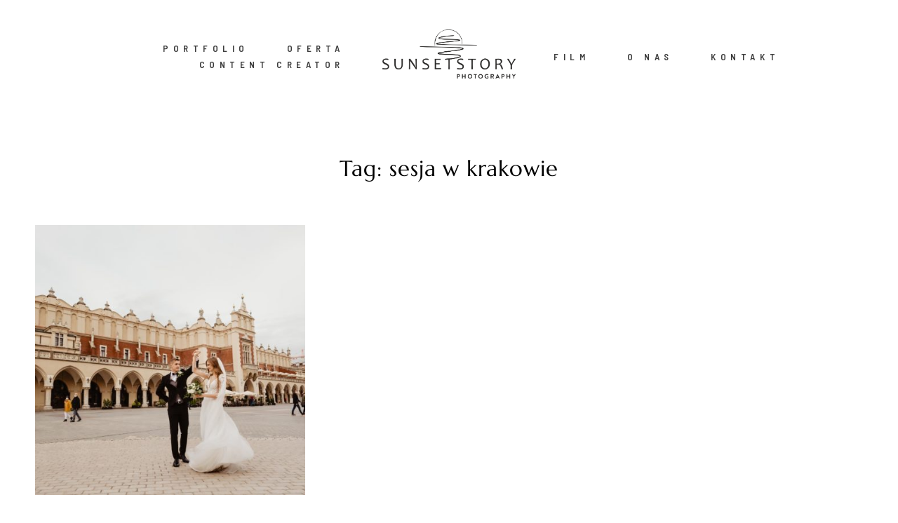

--- FILE ---
content_type: text/html; charset=UTF-8
request_url: http://sunsetstory.pl/tag/sesja-w-krakowie/
body_size: 8199
content:
<!DOCTYPE html>
<html lang="pl-PL" prefix="og: https://ogp.me/ns#" class="html--style-fixed">
  <head>
  <meta charset="UTF-8" />
  <meta http-equiv="X-UA-Compatible" content="IE=edge"/>
  <meta name="viewport" content="width=device-width, user-scalable=no, initial-scale=1.0, maximum-scale=1.0, minimum-scale=1.0">
  <link rel="alternate" type="application/rss+xml" title="SUNSETSTORY RSS Feed" href="http://sunsetstory.pl/feed/" />
        <link rel="shortcut icon" href="https://sunsetstory.pl/wp-content/uploads/2019/05/LOGO.ico" />
    <link rel="profile" href="http://gmpg.org/xfn/11">
  
  
<!-- Optymalizacja wyszukiwarek według Rank Math - https://s.rankmath.com/home -->
<title>sesja w krakowie - SUNSETSTORY</title>
<meta name="robots" content="follow, noindex"/>
<meta property="og:locale" content="pl_PL" />
<meta property="og:type" content="article" />
<meta property="og:title" content="sesja w krakowie - SUNSETSTORY" />
<meta property="og:url" content="http://sunsetstory.pl/tag/sesja-w-krakowie/" />
<meta property="og:site_name" content="SUNSETSTORY" />
<meta property="article:publisher" content="https://www.facebook.com/sunsetstoryTwojaHistoriaozachodzieslonca" />
<meta name="twitter:card" content="summary_large_image" />
<meta name="twitter:title" content="sesja w krakowie - SUNSETSTORY" />
<meta name="twitter:label1" content="Wpisy" />
<meta name="twitter:data1" content="1" />
<!-- /Wtyczka Rank Math WordPress SEO -->

<link rel='dns-prefetch' href='//www.googletagmanager.com' />
<link rel='dns-prefetch' href='//s.w.org' />
<link rel="alternate" type="application/rss+xml" title="SUNSETSTORY &raquo; Kanał z wpisami" href="http://sunsetstory.pl/feed/" />
<link rel="alternate" type="application/rss+xml" title="SUNSETSTORY &raquo; Kanał z komentarzami" href="http://sunsetstory.pl/comments/feed/" />
<link rel="alternate" type="application/rss+xml" title="SUNSETSTORY &raquo; Kanał z wpisami otagowanymi jako sesja w krakowie" href="http://sunsetstory.pl/tag/sesja-w-krakowie/feed/" />
		<script type="text/javascript">
			window._wpemojiSettings = {"baseUrl":"https:\/\/s.w.org\/images\/core\/emoji\/13.0.1\/72x72\/","ext":".png","svgUrl":"https:\/\/s.w.org\/images\/core\/emoji\/13.0.1\/svg\/","svgExt":".svg","source":{"concatemoji":"http:\/\/sunsetstory.pl\/wp-includes\/js\/wp-emoji-release.min.js?ver=5.7.14"}};
			!function(e,a,t){var n,r,o,i=a.createElement("canvas"),p=i.getContext&&i.getContext("2d");function s(e,t){var a=String.fromCharCode;p.clearRect(0,0,i.width,i.height),p.fillText(a.apply(this,e),0,0);e=i.toDataURL();return p.clearRect(0,0,i.width,i.height),p.fillText(a.apply(this,t),0,0),e===i.toDataURL()}function c(e){var t=a.createElement("script");t.src=e,t.defer=t.type="text/javascript",a.getElementsByTagName("head")[0].appendChild(t)}for(o=Array("flag","emoji"),t.supports={everything:!0,everythingExceptFlag:!0},r=0;r<o.length;r++)t.supports[o[r]]=function(e){if(!p||!p.fillText)return!1;switch(p.textBaseline="top",p.font="600 32px Arial",e){case"flag":return s([127987,65039,8205,9895,65039],[127987,65039,8203,9895,65039])?!1:!s([55356,56826,55356,56819],[55356,56826,8203,55356,56819])&&!s([55356,57332,56128,56423,56128,56418,56128,56421,56128,56430,56128,56423,56128,56447],[55356,57332,8203,56128,56423,8203,56128,56418,8203,56128,56421,8203,56128,56430,8203,56128,56423,8203,56128,56447]);case"emoji":return!s([55357,56424,8205,55356,57212],[55357,56424,8203,55356,57212])}return!1}(o[r]),t.supports.everything=t.supports.everything&&t.supports[o[r]],"flag"!==o[r]&&(t.supports.everythingExceptFlag=t.supports.everythingExceptFlag&&t.supports[o[r]]);t.supports.everythingExceptFlag=t.supports.everythingExceptFlag&&!t.supports.flag,t.DOMReady=!1,t.readyCallback=function(){t.DOMReady=!0},t.supports.everything||(n=function(){t.readyCallback()},a.addEventListener?(a.addEventListener("DOMContentLoaded",n,!1),e.addEventListener("load",n,!1)):(e.attachEvent("onload",n),a.attachEvent("onreadystatechange",function(){"complete"===a.readyState&&t.readyCallback()})),(n=t.source||{}).concatemoji?c(n.concatemoji):n.wpemoji&&n.twemoji&&(c(n.twemoji),c(n.wpemoji)))}(window,document,window._wpemojiSettings);
		</script>
		<style type="text/css">
img.wp-smiley,
img.emoji {
	display: inline !important;
	border: none !important;
	box-shadow: none !important;
	height: 1em !important;
	width: 1em !important;
	margin: 0 .07em !important;
	vertical-align: -0.1em !important;
	background: none !important;
	padding: 0 !important;
}
</style>
	<link rel='stylesheet' id='wp-block-library-css'  href='http://sunsetstory.pl/wp-includes/css/dist/block-library/style.min.css?ver=5.7.14' type='text/css' media='all' />
<link rel='stylesheet' id='core-icons-css'  href='http://sunsetstory.pl/wp-content/themes/fiji2/public/fonts/fontello/css/flo-core-icons.css?ver=1.6' type='text/css' media='all' />
<link rel='stylesheet' id='vendor-css-css'  href='http://sunsetstory.pl/wp-content/themes/fiji2/theme-files/public/css/vendor.css?ver=1.6' type='text/css' media='all' />
<link rel='stylesheet' id='theme-css-css'  href='http://sunsetstory.pl/wp-content/themes/fiji2/theme-files/public/css/style.min.css?ver=1.6' type='text/css' media='all' />
<style id='theme-css-inline-css' type='text/css'>
@font-face {font-family: "BarlowSemiCondensed SemiBold"; src: url('http://sunsetstory.pl/wp-content/themes/fiji2/theme-files/public/fonts/default/Stylekit-1/BarlowSemiCondensed-SemiBold.woff') format('woff');font-display: swap;}@font-face {font-family: "Marcellus Regular"; src: url('http://sunsetstory.pl/wp-content/themes/fiji2/theme-files/public/fonts/default/Stylekit-1/Marcellus-Regular.woff') format('woff');font-display: swap;}@font-face {font-family: "TheanoDidot Regular"; src: url('http://sunsetstory.pl/wp-content/themes/fiji2/theme-files/public/fonts/default/Stylekit-1/TheanoDidot-Regular.woff') format('woff');font-display: swap;}@font-face {font-family: "RobotoMono Medium"; src: url('http://sunsetstory.pl/wp-content/themes/fiji2/theme-files/public/fonts/default/Stylekit-1/RobotoMono-Medium.woff') format('woff');font-display: swap;}@font-face {font-family: "RobotoCondensed Regular"; src: url('http://sunsetstory.pl/wp-content/themes/fiji2/theme-files/public/fonts/default/Stylekit-1/RobotoCondensed-Regular.woff') format('woff');font-display: swap;}@font-face {font-family: "Rosarivo Italic"; src: url('http://sunsetstory.pl/wp-content/themes/fiji2/theme-files/public/fonts/default/Stylekit-1/Rosarivo-Italic.woff') format('woff');font-display: swap;}@font-face {font-family: "Overpass Light"; src: url('http://sunsetstory.pl/wp-content/themes/fiji2/theme-files/public/fonts/default/Stylekit-1/Overpass-Light.woff') format('woff');font-display: swap;}@font-face {font-family: "D-DIN"; src: url('http://sunsetstory.pl/wp-content/themes/fiji2/theme-files/public/fonts/default/Stylekit-1/D-DIN.woff') format('woff');font-display: swap;}@font-face {font-family: "D-DIN Condensed"; src: url('http://sunsetstory.pl/wp-content/themes/fiji2/theme-files/public/fonts/default/Stylekit-1/D-DINCondensed.woff') format('woff');font-display: swap;}input[type="submit"], .flo-button, .button, a.button, .widget a.widget--image-link__button.flo-button { font-family: BarlowSemiCondensed SemiBold;font-size: 0.6875rem;letter-spacing: 0.5em;word-spacing: 0em;line-height: 1.81em;text-transform: none;font-weight: normal;}.flo-generic-menu-wrap .sub-menu a { font-family: BarlowSemiCondensed SemiBold;font-size: 0.6875rem;letter-spacing: 0.5em;word-spacing: 0em;line-height: 1.81em;text-transform: none;font-weight: normal;}.flo-header__menu-popup .flo-header__logo { font-family: Marcellus Regular;font-size: 1rem;letter-spacing: 0em;word-spacing: 0em;line-height: 1.3em;text-transform: none;font-weight: normal;}.flo-header-mobile__logo { font-family: Marcellus Regular;font-size: 1.25rem;letter-spacing: 0.01em;word-spacing: 0em;line-height: 1.3em;text-transform: none;font-weight: normal;}.flo-header-mobile__menu-trigger { font-family: BarlowSemiCondensed SemiBold;font-size: 0.6875rem;letter-spacing: 0.5em;word-spacing: 0em;line-height: 1.81em;text-transform: none;font-weight: normal;}.flo-mobile-menu__close { font-family: BarlowSemiCondensed SemiBold;font-size: 0.6875rem;letter-spacing: 0.5em;word-spacing: 0em;line-height: 1.81em;text-transform: none;font-weight: normal;}.flo-mobile-menu__copyright-notice { font-family: Rosarivo Italic;font-size: 1rem;letter-spacing: 0em;word-spacing: 0em;line-height: 1.75em;text-transform: none;font-weight: normal;}.flo-mobile-menu__menu .page_item a, .flo-mobile-menu__menu .menu-item { font-family: BarlowSemiCondensed SemiBold;font-size: 0.6875rem;letter-spacing: 0.5em;word-spacing: 0em;line-height: 1.81em;text-transform: none;font-weight: normal;}.flo-wp-title .flo-wp-title__title { font-family: Marcellus Regular;font-size: 1.625rem;letter-spacing: 0.03em;word-spacing: 0em;line-height: 1.3em;text-transform: none;font-weight: normal;}.flo-post blockquote, .flo-post blockquote p { font-family: Marcellus Regular;font-size: 1rem;letter-spacing: 0em;word-spacing: 0em;line-height: 1.3em;text-transform: none;font-weight: normal;}.flo-post h1, h1.product_title, h1.page-title { font-family: Marcellus Regular;font-size: 2.25rem;letter-spacing: 0.05em;word-spacing: 0em;line-height: 1.25em;text-transform: none;font-weight: normal;}.flo-post h2, .woocommerce h2 { font-family: Marcellus Regular;font-size: 1.625rem;letter-spacing: 0.03em;word-spacing: 0em;line-height: 1.3em;text-transform: none;font-weight: normal;}.flo-post h3 { font-family: Marcellus Regular;font-size: 1.25rem;letter-spacing: 0.01em;word-spacing: 0em;line-height: 1.3em;text-transform: none;font-weight: normal;}.flo-post h4 { font-family: Marcellus Regular;font-size: 1rem;letter-spacing: 0em;word-spacing: 0em;line-height: 1.3em;text-transform: none;font-weight: normal;}.flo-post h5 { font-family: Marcellus Regular;font-size: 0.8125rem;letter-spacing: 0.02em;word-spacing: 0em;line-height: 1.3em;text-transform: none;font-weight: normal;}.flo-post h6 { font-family: Marcellus Regular;font-size: 0.75rem;letter-spacing: 0.02em;word-spacing: 0em;line-height: 1.3em;text-transform: none;font-weight: normal;}.flo-post, .woocommerce-product-details__short-description, .entry-content, .description_tab, .reviews_tab, .woocommerce-message, .flo-woocommerce-wrap { font-family: Overpass Light;font-size: 0.9375rem;letter-spacing: 0em;word-spacing: 0em;line-height: 1.73em;text-transform: none;font-weight: normal;}.flo-post a, .flo-block-text-block-2__text-content a, .flo-block-text-block-3 a, .flo-block-text-block-6 a { font-family: Overpass Light;font-size: 0.9375rem;letter-spacing: 0em;word-spacing: 0em;line-height: 1.8em;text-transform: none;font-weight: normal;text-decoration: underline;}input[type]:not([type="submit"]):not(.flo-no-styling), form textarea:not(.flo-no-styling), .parsley-required, .flo-form select { font-family: RobotoCondensed Regular;font-size: 0.5625rem;letter-spacing: 0.55em;word-spacing: 0em;line-height: 2.2em;text-transform: none;font-weight: normal;}label { font-family: BarlowSemiCondensed SemiBold;font-size: 0.6875rem;letter-spacing: 0.5em;word-spacing: 0em;line-height: 1.81em;text-transform: none;font-weight: normal;}.flo-header__featured-link { font-family: BarlowSemiCondensed SemiBold;font-size: 0.6875rem;letter-spacing: 0.5em;word-spacing: 0em;line-height: 1.81em;text-transform: none;font-weight: normal;}@media (max-width: 767px) { input[type="submit"], .flo-button, .button, a.button, .widget a.widget--image-link__button.flo-button { }.flo-generic-menu-wrap .sub-menu a { }.flo-header__menu-popup .flo-header__logo { }.flo-header-mobile__logo { }.flo-header-mobile__menu-trigger { }.flo-mobile-menu__close { }.flo-mobile-menu__copyright-notice { }.flo-mobile-menu__menu .page_item a, .flo-mobile-menu__menu .menu-item { }.flo-wp-title .flo-wp-title__title { }.flo-post blockquote, .flo-post blockquote p { }.flo-post h1, h1.product_title, h1.page-title { }.flo-post h2, .woocommerce h2 { }.flo-post h3 { }.flo-post h4 { }.flo-post h5 { }.flo-post h6 { }.flo-post, .woocommerce-product-details__short-description, .entry-content, .description_tab, .reviews_tab, .woocommerce-message, .flo-woocommerce-wrap { }.flo-post a, .flo-block-text-block-2__text-content a, .flo-block-text-block-3 a, .flo-block-text-block-6 a { }input[type]:not([type="submit"]):not(.flo-no-styling), form textarea:not(.flo-no-styling), .parsley-required, .flo-form select { }label { }.flo-header__featured-link { } }@media (min-width: 768px) and (max-width: 1024px){ input[type="submit"], .flo-button, .button, a.button, .widget a.widget--image-link__button.flo-button { font-size: 1.03125rem;}.flo-generic-menu-wrap .sub-menu a { font-size: 1.03125rem;}.flo-header__menu-popup .flo-header__logo { font-size: 1.5rem;}.flo-header-mobile__logo { font-size: 1.8rem;}.flo-header-mobile__menu-trigger { font-size: 1.03125rem;}.flo-mobile-menu__close { font-size: 1.03125rem;}.flo-mobile-menu__copyright-notice { font-size: 1.5rem;}.flo-mobile-menu__menu .page_item a, .flo-mobile-menu__menu .menu-item { font-size: 1.03125rem;}.flo-wp-title .flo-wp-title__title { font-size: 1.8rem;}.flo-post blockquote, .flo-post blockquote p { font-size: 1.5rem;}.flo-post h2, .woocommerce h2 { font-size: 1.8rem;}.flo-post h3 { font-size: 1.8rem;}.flo-post h4 { font-size: 1.5rem;}.flo-post h5 { font-size: 1.21875rem;}.flo-post h6 { font-size: 1.125rem;}.flo-post, .woocommerce-product-details__short-description, .entry-content, .description_tab, .reviews_tab, .woocommerce-message, .flo-woocommerce-wrap { font-size: 1.40625rem;}.flo-post a, .flo-block-text-block-2__text-content a, .flo-block-text-block-3 a, .flo-block-text-block-6 a { font-size: 1.40625rem;}input[type]:not([type="submit"]):not(.flo-no-styling), form textarea:not(.flo-no-styling), .parsley-required, .flo-form select { font-size: 0.84375rem;}label { font-size: 1.03125rem;}.flo-header__featured-link { font-size: 1.03125rem;} }
</style>
<link rel='stylesheet' id='default_stylesheet-css'  href='http://sunsetstory.pl/wp-content/themes/fiji2/style.css?ver=1.6' type='text/css' media='all' />
<link rel='stylesheet' id='flo-forms-public-css'  href='http://sunsetstory.pl/wp-content/plugins/flo-forms/public/css/flo-forms-public.min.css?v2&#038;ver=1.0.43' type='text/css' media='all' />
<script type='text/javascript' src='http://sunsetstory.pl/wp-includes/js/jquery/jquery.min.js?ver=3.5.1' id='jquery-core-js'></script>
<script type='text/javascript' src='http://sunsetstory.pl/wp-includes/js/jquery/jquery-migrate.min.js?ver=3.3.2' id='jquery-migrate-js'></script>

<!-- Google Analytics snippet added by Site Kit -->
<script type='text/javascript' src='https://www.googletagmanager.com/gtag/js?id=UA-61505601-1' id='google_gtagjs-js' async></script>
<script type='text/javascript' id='google_gtagjs-js-after'>
window.dataLayer = window.dataLayer || [];function gtag(){dataLayer.push(arguments);}
gtag('set', 'linker', {"domains":["sunsetstory.pl"]} );
gtag("js", new Date());
gtag("set", "developer_id.dZTNiMT", true);
gtag("config", "UA-61505601-1", {"anonymize_ip":true});
</script>

<!-- End Google Analytics snippet added by Site Kit -->
<link rel="https://api.w.org/" href="http://sunsetstory.pl/wp-json/" /><link rel="alternate" type="application/json" href="http://sunsetstory.pl/wp-json/wp/v2/tags/463" /><link rel="EditURI" type="application/rsd+xml" title="RSD" href="http://sunsetstory.pl/xmlrpc.php?rsd" />
<link rel="wlwmanifest" type="application/wlwmanifest+xml" href="http://sunsetstory.pl/wp-includes/wlwmanifest.xml" /> 
<meta name="generator" content="WordPress 5.7.14" />
<meta name="generator" content="Site Kit by Google 1.98.0" /><style>@media only screen and (max-width: 767px) {
  .flo-mobile-menu__menu>li:first-child>a{
    padding-bottom: 1.5rem;
    padding-top: 1.5rem;
  }
}
@media only screen and (min-width: 768px) {
  .flo-header--type-c .flo-header__menu--left, .flo-header--type-c .flo-header__menu--right{
    display: block;
  }
  .body_has_sidebar .flo-block--header{
    z-index: 101 !important;
  }
  .flo-header--type-c .flo-header__menu--left .flo-header__menu-items>li{
    margin-right: 2.8125rem;
    margin-left: 0;
  }
  .flo-header--type-c .flo-header__menu--right .flo-header__menu-items>li{
    margin-left: 2.8125rem;
    margin-right: 0;
  }
}

.flo-categ-alt {
  padding-bottom: 0 !important;
}
</style><link rel="icon" href="http://sunsetstory.pl/wp-content/uploads/2019/05/cropped-LOGO_SUNSETSTORY_CZARNY-ikona-32x32.png" sizes="32x32" />
<link rel="icon" href="http://sunsetstory.pl/wp-content/uploads/2019/05/cropped-LOGO_SUNSETSTORY_CZARNY-ikona-192x192.png" sizes="192x192" />
<link rel="apple-touch-icon" href="http://sunsetstory.pl/wp-content/uploads/2019/05/cropped-LOGO_SUNSETSTORY_CZARNY-ikona-180x180.png" />
<meta name="msapplication-TileImage" content="http://sunsetstory.pl/wp-content/uploads/2019/05/cropped-LOGO_SUNSETSTORY_CZARNY-ikona-270x270.png" />

  <style media="screen">
    /* START: GENERICS */

      body {
        background-color: #FFFFFF;
        color: ;
      }

      /*.flo-post {
        color: ;
      }*/


      .flo-post a img, .flo-post img, .flo-post img.alignleft, .flo-post img.alignright, .flo-post img.aligncenter,
      .wp-caption-text.gallery-caption {
        margin-bottom: 10px;
      }
      .wp-caption-text.gallery-caption{
        margin-top: -5px;
      }

      .flo_sidebar {
        width: 25%;
      }

      .flo-button,
      input[type="submit"]
      {
        color: #3c3c3c;
        border-color: rgba(60,60,60,0.3);
      }
      .flo-button:hover,
      input[type="submit"]:hover
      {
        background-color: #ffffff!important;
        color: #555049!important;
      }
    /* END: GENERICS */


  </style>
  <style media="screen">
  /* START: DROPDOWNS */
    .flo-generic-menu-wrap__menu ul {
      background-color: #F4F4F4;
    }
    .flo-generic-menu-wrap__menu ul:after {
      border-color: transparent transparent #F4F4F4 transparent!important;
    }

    .flo-generic-menu-wrap__menu ul a {
      color: #3c3c3c!important;
    }
  /* END: DROPDOWNS */
</style>
</head>
    <body class="archive tag tag-sesja-w-krakowie tag-463  flo-social-links-type-a flo-appear-disabled flo-tablet-appear-disabled flo-mobile-appear-disabled">

                  
    <noscript class='flo-core-style' >
  <style class='flo-core-style'  media="screen"> .flo-header-mobile__logo{max-width:10rem}.flo-header-mobile{background-color:#FFFFFF;color:#3c3c3c}.is-sticky .flo-header-mobile.is-main{background-color:#FFFFFF;color:#3c3c3c}</style>
</noscript>

<div class="flo-header-mobile flo-header-mobile--type-a sticky">
  <div class="flo-header-mobile__spacer"></div>
  <a href="http://sunsetstory.pl" class="flo-header-mobile__logo">
      <img class="flo-header-mobile__logo-image flo-header-mobile__logo-image--default" src="https://sunsetstory.pl/wp-content/uploads/2019/05/LOGOTYP_SUNSETSTORY_CZARNY.png" alt="SUNSETSTORY"/>
    <img class="flo-header-mobile__logo-image flo-header-mobile__logo-image--light" src="https://sunsetstory.pl/wp-content/uploads/2019/05/LOGOTYP_SUNSETSTORY_BIALY.png" alt="SUNSETSTORY"/>
  </a>
  <div class="flo-header-mobile__menu-trigger">
    MENU
  </div>
</div>
          <noscript class='flo-core-style' >
  <style class='flo-core-style'  media="screen">@media (min-width:768px){html.html--style-fixed .flo-block-item-title-3-block .flo-block-item-title-3--featured-image-position-bg .flo-block-item-title-3__text-area-wrap{padding-left:calc((100vw - 61.88rem) / 2);padding-right:calc((100vw - 61.88rem) / 2)}}@media (min-width:1025px){.html--style-fixed .flo-block:not(.flo-block--full-width), .html--style-fixed .flo-footer > *{padding-left:calc((100vw - 61.88rem) / 2);padding-right:calc((100vw - 61.88rem) / 2)}html.html--style-fixed{font-size:19.07px}html.html--style-fixed .flo-block-intro-block .flo-block-intro-block__title-area{margin-left:calc((100vw - 61.88rem) / 2)}}</style>
</noscript>
    
    <main class="flo_page_wrap ">
      <div class="flo_page">
          	<noscript class='flo-core-style' >
  <style class='flo-core-style'  media="screen"> header:not(.is-sticky) .flo-header--350{color:#3c3c3c;border-color:rgba(60,60,60,0.3);padding-top:2.1875rem;padding-bottom:2.1875rem}header:not(.is-sticky) .flo-header--350{background-color:#FFFFFF}header:not(.is-sticky) .flo-header--350 .flo-header__menu > ul > li > a{color:#3c3c3c}.flo-header--sticky .is-sticky .flo-header--350{background-color:rgba(255,255,255,0.9);color:#3c3c3c!important;border-color:rgba(60,60,60,0.3)}</style>
</noscript>

<header class="" data-layout="flo-header--layout-type-c" data-onready="flo_header_block">
    <noscript class='flo-core-style' >
  <style class='flo-core-style'  media="screen"> .flo-header--350 .flo-header__menu > div > ul > li > a{font-family:BarlowSemiCondensed SemiBold;font-size:0.6875rem;letter-spacing:0.5em;word-spacing:0em;line-height:1.81em;text-transform:none;font-weight:normal}@media screen and (min-width:768px) and (max-width:1024px){.flo-header--350 .flo-header__menu > div > ul > li > a{font-size:1.03125rem}}.flo-header--350 .flo-header__menu .sub-menu a{font-family:BarlowSemiCondensed SemiBold;font-size:0.6875rem;letter-spacing:0.5em;word-spacing:0em;line-height:1.81em;text-transform:none;font-weight:normal}@media screen and (min-width:768px) and (max-width:1024px){.flo-header--350 .flo-header__menu .sub-menu a{font-size:1.03125rem}}.flo-header--350 .flo-header__search-form-input{font-family:BarlowSemiCondensed SemiBold;font-size:0.6875rem;letter-spacing:0.5em;word-spacing:0em;line-height:1.81em;text-transform:none;font-weight:normal}@media screen and (min-width:768px) and (max-width:1024px){.flo-header--350 .flo-header__search-form-input{font-size:1.03125rem}}.flo-header--350 .flo-header__menu .sub-menu li.current-menu-item a, .flo-header--350 .flo-header__menu .sub-menu li.current-menu-parent a{}.flo-header--350 .flo-header__menu ul ul{background-color:#F4F4F4}.flo-header--350 .flo-header__menu ul ul:after{border-color:transparent transparent #F4F4F4 transparent!important}.flo-header--350 .flo-header__menu ul ul a{color:#3c3c3c!important}.flo-header--350 .flo-header__menu li ul li > a:before{background-color:#3c3c3c}@media (min-width:768px){.flo-header--350 .flo-header__menu{width:calc(50% - 10rem / 2 )}}</style>
</noscript>

<div class="flo-header flo-header--350 flo-header--type-c">
  <div class="flo-header__menu-donor">
          <div class="flo-header__menu-wrap"><ul id="menu-main-menu" class="flo-header__menu-items"><li id="menu-item-21575" class="menu-item menu-item-type-post_type menu-item-object-page menu-item-has-children menu-item-21575"><a href="http://sunsetstory.pl/reportaze-slubne-sunsetstory/">PORTFOLIO</a>
<ul class="sub-menu">
	<li id="menu-item-13078" class="menu-item menu-item-type-post_type menu-item-object-page menu-item-13078"><a href="http://sunsetstory.pl/reportaze-slubne-sunsetstory/">REPORTAŻE ŚLUBNE</a></li>
	<li id="menu-item-3578" class="menu-item menu-item-type-post_type menu-item-object-page menu-item-3578"><a href="http://sunsetstory.pl/sesja-slubna-sesja-plenerowa-bydgoszcz/">SESJE ŚLUBNE</a></li>
	<li id="menu-item-11063" class="menu-item menu-item-type-post_type menu-item-object-page menu-item-11063"><a href="http://sunsetstory.pl/sesje-rodzinne-fotografia-dziecieca-sunsetstory/">SESJE RODZINNE</a></li>
	<li id="menu-item-3729" class="menu-item menu-item-type-post_type menu-item-object-page menu-item-3729"><a href="http://sunsetstory.pl/fotografia-reklamowa-dla-firm/">SESJE REKLAMOWE</a></li>
</ul>
</li>
<li id="menu-item-11070" class="menu-item menu-item-type-post_type menu-item-object-page menu-item-11070"><a href="http://sunsetstory.pl/oferta-sunsetstor/">OFERTA</a></li>
<li id="menu-item-10505" class="menu-item menu-item-type-post_type menu-item-object-page menu-item-10505"><a href="http://sunsetstory.pl/blog-fotografia-slubna-bydgoszcz/">CONTENT CREATOR</a></li>
<li id="menu-item-3826" class="menu-item menu-item-type-post_type menu-item-object-page menu-item-3826"><a href="http://sunsetstory.pl/film-slubny-wasz-piekny-klip-slubny-nani-studio/">FILM</a></li>
<li id="menu-item-14674" class="menu-item menu-item-type-post_type menu-item-object-page menu-item-14674"><a href="http://sunsetstory.pl/o-nas/">O NAS</a></li>
<li id="menu-item-2987" class="menu-item menu-item-type-post_type menu-item-object-page menu-item-2987"><a href="http://sunsetstory.pl/contact-a/">KONTAKT</a></li>
</ul></div>
          </div>

  <div class="flo-header__menu flo-header__menu--left">
    <div class="flo-header__menu-wrap">
      <ul class="flo-header__menu-items">

      </ul>
    </div>
  </div>

  <div class="flo-header__logo-wrap">
  <a href="http://sunsetstory.pl" class="flo-header__logo">
    <noscript class='flo-core-style' >
  <style class='flo-core-style'  media="screen"> .flo-header--350 .flo-header__logo{font-family:Marcellus Regular;font-size:1rem;letter-spacing:0em;word-spacing:0em;line-height:1.3em;text-transform:none;font-weight:normal}@media screen and (min-width:768px) and (max-width:1024px){.flo-header--350 .flo-header__logo{font-size:1.5rem}}@media (min-width:768px) and (max-width:1024px){.flo-header--350 .flo-header__logo{max-width:12.5rem}}@media (min-width:1025px){.flo-header--350 .flo-header__logo{max-width:10rem}}</style>
</noscript>
                <img class="flo-header__logo-image flo-header__logo-image--default" src="https://sunsetstory.pl/wp-content/uploads/2019/05/LOGOTYP_SUNSETSTORY_CZARNY.png" alt="SUNSETSTORY" />
      <img class="flo-header__logo-image flo-header__logo-image--sticky" src="https://sunsetstory.pl/wp-content/uploads/2019/05/LOGOTYP_SUNSETSTORY_CZARNY.png" alt="SUNSETSTORY" />
      <img class="flo-header__logo-image flo-header__logo-image--light" src="https://sunsetstory.pl/wp-content/uploads/2019/05/LOGOTYP_SUNSETSTORY_BIALY.png" alt="SUNSETSTORY" />
      </a>
</div>

  <div class="flo-header__menu flo-header__menu--right">
    <div class="flo-header__menu-wrap">
      <ul class="flo-header__menu-items">

      </ul>
    </div>
  </div>
</div>
</header>


	<div class="flo-block  flo-wp-title flo-post">
      	<h1 class="flo-wp-title__title visible full-visible">Tag: sesja w krakowie</h1>
				  	</div>
			<div class="flo-listing flo-listing--195">
		    <noscript class='flo-core-style' >
  <style class='flo-core-style'  media="screen">@media (max-width:767px){.flo-block--372{margin-top:0rem;margin-bottom:0rem}}@media (min-width:768px){.flo-block--372{margin-top:0rem;margin-bottom:0rem}}</style>
</noscript>
  <noscript class='flo-core-style' >
  <style class='flo-core-style'  media="screen"> .flo-block--372{background-color:#FFFFFF}</style>
</noscript>

<div   class='flo-block     flo-block--372   ' data-id="372" data-onready='flo_block_listing_5'>
    <div class="flo-block__container">
      <noscript class='flo-core-style' >
  <style class='flo-core-style'  media="screen"> .flo-block-listing-5--915 .flo-block-listing-5__title{font-family:Marcellus Regular;font-size:1.25rem;letter-spacing:0.01em;word-spacing:0em;line-height:1.3em;text-transform:none;font-weight:normal}@media screen and (min-width:768px) and (max-width:1024px){.flo-block-listing-5--915 .flo-block-listing-5__title{font-size:1.8rem}}.flo-block-listing-5--915 .flo-block-listing-5__category{font-family:RobotoCondensed Regular;font-size:0.5625rem;letter-spacing:0.55em;word-spacing:0em;line-height:2.2em;text-transform:none;font-weight:normal}@media screen and (min-width:768px) and (max-width:1024px){.flo-block-listing-5--915 .flo-block-listing-5__category{font-size:0.84375rem}}.flo-block-listing-5--915 .flo-block-listing-5__overlay{font-family:BarlowSemiCondensed SemiBold;font-size:0.6875rem;letter-spacing:0.5em;word-spacing:0em;line-height:1.81em;text-transform:none;font-weight:normal}@media screen and (min-width:768px) and (max-width:1024px){.flo-block-listing-5--915 .flo-block-listing-5__overlay{font-size:1.03125rem}}.flo-block-listing-5--915 .flo-block-listing-5__overlay{color:#3c3c3c;width:calc(100% - 1.125rem * 2);height:calc(100% - 1.125rem * 2);transform:translate(1.125rem, 1.125rem)}.flo-block-listing-5--915 .flo-block-listing-5__overlay-color{background-color:#FFFFFF}.flo-block-listing-5--915 .flo-block-listing-5__text-area{color:#3c3c3c}@media (min-width:768px){.flo-block-listing-5--915 .flo-block-listing-5__item{width:calc(100% / 3);padding:0.3125rem}.grid-sizer{width:calc(100% / 3)}.flo-block-listing-5--915{margin:-0.3125rem}}</style>
</noscript>
  <div class="flo-block-listing-5 flo-block-listing-5--915 ">
                    <a class="flo-block-listing-5__item flo-block-listing-5__item--has-featured-image" href="http://sunsetstory.pl/slub-w-krakowie-i-sesja-na-starym-rynku-karolina-i-mateusz/" style="
      --overlay-opacity: 0.6;
      --mobile-height: 18.75rem;
      ">
                  <span class="flo-block-listing-5__featured-image-wrap">
                          <img class="flo-block-listing-5__featured-image flo-block-listing-5__featured-image--bgi"
                 data-src= "http://sunsetstory.pl/wp-content/uploads/2020/10/KarolinaMateusz_0770.jpg"
                 data-srcset="http://sunsetstory.pl/wp-content/uploads/2020/10/KarolinaMateusz_0770-640x427.jpg 640w, http://sunsetstory.pl/wp-content/uploads/2020/10/KarolinaMateusz_0770-400x267.jpg 400w, http://sunsetstory.pl/wp-content/uploads/2020/10/KarolinaMateusz_0770-710x473.jpg 710w"
                 sizes="(max-width: 768px) 300px, (max-width: 1024px) 180px, 100vw"
                 alt="vŚlub w Krakowie i sesja na Starym Rynku | Karolina i Mateusz"
               />
            
                          <span class="flo-block-listing-5__overlay">
                <span class="flo-block-listing-5__overlay-color"></span>
                                  	<img class="flo-block-listing-5__decorative-image" src="" alt="">

                
                                  <span class="flo-block-listing-5__separator"></span>
                
                                  <span class="flo-block-listing-5__overlay-label">
                    READ THE STORY
                  </span>
                
              </span>
                      </span>
                <span class="flo-block-listing-5__text-area">
          <h2 class="flo-block-listing-5__title">
            Ślub w Krakowie i sesja na Starym Rynku | Karolina i Mateusz
          </h2>
                      <h4 class="flo-block-listing-5__category">
              fotoreportaż ślubny
            </h4>
                  </span>
      </a>
      </div>
      </div>
</div>
		</div>
	
	

    </div>
</main>

<noscript class='flo-core-style' >
  <style class='flo-core-style'  media="screen">@media (max-width:767px){.flo-mobile-menu{background-color:#F4F4F4;color:#3c3c3c}.flo-mobile-menu__menu > li{border-bottom-color:rgba(60,60,60,0.15)!important}.flo-mobile-menu__menu-dropdown-toggle{color:rgba(60,60,60,0.15)!important}}</style>
</noscript>
<div class="flo-mobile-menu flo-mobile-menu__popup-type-a" data-onready="flo_mobile_menu">
  <div class="flo-mobile-menu__top-area">
          <a href="http://sunsetstory.pl" class="flo-header-mobile__logo">
      <img class="flo-header-mobile__logo-image flo-header-mobile__logo-image--default" src="https://sunsetstory.pl/wp-content/uploads/2019/05/LOGOTYP_SUNSETSTORY_CZARNY.png" alt="SUNSETSTORY"/>
    <img class="flo-header-mobile__logo-image flo-header-mobile__logo-image--light" src="https://sunsetstory.pl/wp-content/uploads/2019/05/LOGOTYP_SUNSETSTORY_BIALY.png" alt="SUNSETSTORY"/>
  </a>
        <div class="flo-mobile-menu__close">
      CLOSE
    </div>
  </div>

  <ul id="menu-main-menu-1" class="flo-mobile-menu__menu"><li class="menu-item menu-item-type-post_type menu-item-object-page menu-item-has-children menu-item-21575"><a href="http://sunsetstory.pl/reportaze-slubne-sunsetstory/">PORTFOLIO</a>
<ul class="sub-menu">
	<li class="menu-item menu-item-type-post_type menu-item-object-page menu-item-13078"><a href="http://sunsetstory.pl/reportaze-slubne-sunsetstory/">REPORTAŻE ŚLUBNE</a></li>
	<li class="menu-item menu-item-type-post_type menu-item-object-page menu-item-3578"><a href="http://sunsetstory.pl/sesja-slubna-sesja-plenerowa-bydgoszcz/">SESJE ŚLUBNE</a></li>
	<li class="menu-item menu-item-type-post_type menu-item-object-page menu-item-11063"><a href="http://sunsetstory.pl/sesje-rodzinne-fotografia-dziecieca-sunsetstory/">SESJE RODZINNE</a></li>
	<li class="menu-item menu-item-type-post_type menu-item-object-page menu-item-3729"><a href="http://sunsetstory.pl/fotografia-reklamowa-dla-firm/">SESJE REKLAMOWE</a></li>
</ul>
</li>
<li class="menu-item menu-item-type-post_type menu-item-object-page menu-item-11070"><a href="http://sunsetstory.pl/oferta-sunsetstor/">OFERTA</a></li>
<li class="menu-item menu-item-type-post_type menu-item-object-page menu-item-10505"><a href="http://sunsetstory.pl/blog-fotografia-slubna-bydgoszcz/">CONTENT CREATOR</a></li>
<li class="menu-item menu-item-type-post_type menu-item-object-page menu-item-3826"><a href="http://sunsetstory.pl/film-slubny-wasz-piekny-klip-slubny-nani-studio/">FILM</a></li>
<li class="menu-item menu-item-type-post_type menu-item-object-page menu-item-14674"><a href="http://sunsetstory.pl/o-nas/">O NAS</a></li>
<li class="menu-item menu-item-type-post_type menu-item-object-page menu-item-2987"><a href="http://sunsetstory.pl/contact-a/">KONTAKT</a></li>
</ul>
  
  <div class="flo-mobile-menu__bottom-area">
          <div class="flo-mobile-menu__social-links">
        <a href="https://www.facebook.com/sunsetstoryTwojaHistoriaozachodzieslonca" rel="noreferrer" target="_blank" class="flo-icon flo-icon-facebook flo-social-links__link "></a>
    
	    	<a href="https://www.instagram.com/sunsetstory_photography/" rel="noreferrer" target="_blank" class="flo-icon flo-icon-instagram flo-social-links__link "></a>
    
	    	<a href="https://vimeo.com/nanistudio" rel="noreferrer" target="_blank" class="flo-icon flo-icon-vimeo flo-social-links__link "></a>
    
      </div>
        <div class="flo-mobile-menu__copyright-area">
  <div class="flo-mobile-menu__text-above-copyright-notice">
    
  </div>
  <div class="flo-mobile-menu__copyright-notice">
          ©2026 COPYRIGHT SUNSETSTORY.PL
      </div>
  <div class="flo-mobile-menu__copyright-flo-logo">
     <a class="flo-footer__flothemes-logo flo-footer__copyrights-flo" href="https://flothemes.com/" target="_blank"><i class="flo-core-icon-flothemes"></i></a>
  </div>
</div>
  </div>
</div>


<div class="flo-footer flo-footer--520 disable-appear">
                              <noscript class='flo-core-style' >
  <style class='flo-core-style'  media="screen"> .flo-footer--520 .flo-footer-area-1-type-d__link{font-family:RobotoMono Medium;font-size:0.5625rem;letter-spacing:0.44em;word-spacing:0em;line-height:1.77em;text-transform:none;font-weight:normal}@media screen and (min-width:768px) and (max-width:1024px){.flo-footer--520 .flo-footer-area-1-type-d__link{font-size:0.84375rem}}.flo-footer--520 .flo-footer-area-1-type-d__link{color:#3c3c3c;background-color:#FFFFFF}.flo-footer--520 .flo-footer-area-1-type-d{color:#3C3C3C;border-color:rgba(60,60,60,0.1);background-color:#DFE1E3}@media (max-width:767px){.flo-footer--520 .flo-footer-area-1-type-d__image:nth-last-child(-n+0) , .flo-footer--520 .flo-footer-area-1-type-d__images .img-block:nth-last-child(-n+0){display:none}}@media (min-width:768px){.flo-footer--520 .flo-footer-area-1-type-d{padding-top:0rem}}</style>
</noscript>
<div class="flo-footer-area-1-type-d  " data-onready="flo_footer_area_1_type_d">
  <div class="flo-footer-area-1-type-d__images">
                                          	<img class="flo-footer-area-1-type-d__image" src="https://sunsetstory.pl/wp-content/uploads/2020/04/1M8A0928-1-320x320.jpg" alt="">

                                                  	<img class="flo-footer-area-1-type-d__image" src="https://sunsetstory.pl/wp-content/uploads/2019/05/Ślub-PM-0532-1-320x320.jpg" alt="Ślub Słoneczny Brzeg w Częstochowie">

                                                  	<img class="flo-footer-area-1-type-d__image" src="https://sunsetstory.pl/wp-content/uploads/2021/03/Sesja-slubna-LA-ROSA-foto-SUNSETSTORY_1343-1-320x320.jpg" alt="Sesja ślubna i wesele w LA ROSA | sesja stylizowana">

                                                  	<img class="flo-footer-area-1-type-d__image" src="https://sunsetstory.pl/wp-content/uploads/2020/04/Pierwsze-Urodziny-Mii-154-320x320.jpg" alt="Hotel Herbarium, zdjęcia na urodzinkach, reportaż z urodzinek">

                                                  	<img class="flo-footer-area-1-type-d__image" src="https://sunsetstory.pl/wp-content/uploads/2020/04/156A0121-2-1-320x320.jpg" alt="sesja ślubna Miętowe Wzgórza">

                                                  	<img class="flo-footer-area-1-type-d__image" src="https://sunsetstory.pl/wp-content/uploads/2021/04/Sesja-slubna-LA-ROSA-foto-SUNSETSTORY_2101-320x320.jpg" alt="">

                            </div>
      <a class="flo-footer-area-1-type-d__link" href="http://sunsetstory.pl/">
      @sunsetstory
    </a>
  </div>
                                <noscript class='flo-core-style' >
  <style class='flo-core-style'  media="screen"> .flo-footer--520 .flo-footer-area-2__link{font-family:RobotoMono Medium;font-size:0.5625rem;letter-spacing:0.44em;word-spacing:0em;line-height:1.77em;text-transform:none;font-weight:normal}@media screen and (min-width:768px) and (max-width:1024px){.flo-footer--520 .flo-footer-area-2__link{font-size:0.84375rem}}.flo-footer--520 .flo-footer-area-2__title{font-family:Overpass Light;font-size:0.9375rem;letter-spacing:0em;word-spacing:0em;line-height:1.73em;text-transform:none;font-weight:normal}@media screen and (min-width:768px) and (max-width:1024px){.flo-footer--520 .flo-footer-area-2__title{font-size:1.40625rem}}.flo-footer--520 .flo-footer-area-2__subtitle{font-family:Marcellus Regular;font-size:1rem;letter-spacing:0em;word-spacing:0em;line-height:1.3em;text-transform:none;font-weight:normal}@media screen and (min-width:768px) and (max-width:1024px){.flo-footer--520 .flo-footer-area-2__subtitle{font-size:1.5rem}}.flo-footer--520 .flo-footer-area-2__newsletter-form-email{font-family:RobotoMono Medium;font-size:0.5625rem;letter-spacing:0.44em;word-spacing:0em;line-height:1.77em;text-transform:none;font-weight:normal}@media screen and (min-width:768px) and (max-width:1024px){.flo-footer--520 .flo-footer-area-2__newsletter-form-email{font-size:0.84375rem}}.flo-footer--520 .flo-footer-area-2{background-color:#FFFFFF;color:#3c3c3c;border-color:rgba(60,60,60,0.1)}.flo-footer--520 .flo-footer-area-2__newsletter-form{background-color:#FAFAFA;color:#3c3c3c}</style>
</noscript>
<div class="flo-footer-area-2">
  <div class="flo-footer-area-2__social-area">
          <a class="flo-footer-area-2__link" href="#">
        @SUNSETSTORY.PL
      </a>
              <div class="flo-footer-area-2__social-links">
      <a href="https://www.facebook.com/sunsetstoryTwojaHistoriaozachodzieslonca" rel="noreferrer" target="_blank" class="flo-icon flo-icon-facebook flo-social-links__link "></a>
    
	    	<a href="https://www.instagram.com/sunsetstory_photography/" rel="noreferrer" target="_blank" class="flo-icon flo-icon-instagram flo-social-links__link "></a>
    
	    	<a href="https://vimeo.com/nanistudio" rel="noreferrer" target="_blank" class="flo-icon flo-icon-vimeo flo-social-links__link "></a>
    
      </div>
      </div>
  <div class="flo-footer-area-2__title-area">
    <h3 class="flo-footer-area-2__title"></h3>
    <h4 class="flo-footer-area-2__subtitle"></h4>
  </div>
  <form class="flo-footer-area-2__newsletter-form flo-form--newsletter" method="post">
    <input class="flo-footer-area-2__newsletter-form-email flo-no-styling" type="email" name="EMAIL" value="" placeholder="TO TOP">
    <button class="flo-footer-area-2__newsletter-form-submit" type="submit" name="button">
      <i class="flo-icon-right-dir"></i>
    </button>
  </form>
  </div>
            </div>
<script type='text/javascript' src='http://sunsetstory.pl/wp-content/themes/fiji2/theme-files/public/js/vendor.min.js?ver=1.6' id='vendor-js-js'></script>
<script type='text/javascript' src='http://sunsetstory.pl/wp-content/themes/fiji2/theme-files/public/js/vendors/jquery.fancybox.min.js?ver=1.6' id='fancybox-js-js'></script>
<script type='text/javascript' id='theme-js-js-extra'>
/* <![CDATA[ */
var ajaxurl = ["http:\/\/sunsetstory.pl\/wp-admin\/admin-ajax.php"];
/* ]]> */
</script>
<script type='text/javascript' src='http://sunsetstory.pl/wp-content/themes/fiji2/theme-files/public/js/scripts.min.js?ver=1.6' id='theme-js-js'></script>
<script type='text/javascript' src='http://sunsetstory.pl/wp-includes/js/jquery/ui/core.min.js?ver=1.12.1' id='jquery-ui-core-js'></script>
<script type='text/javascript' src='http://sunsetstory.pl/wp-includes/js/jquery/ui/datepicker.min.js?ver=1.12.1' id='jquery-ui-datepicker-js'></script>
<script type='text/javascript' id='jquery-ui-datepicker-js-after'>
jQuery(document).ready(function(jQuery){jQuery.datepicker.setDefaults({"closeText":"Zamknij","currentText":"Dzisiaj","monthNames":["stycze\u0144","luty","marzec","kwiecie\u0144","maj","czerwiec","lipiec","sierpie\u0144","wrzesie\u0144","pa\u017adziernik","listopad","grudzie\u0144"],"monthNamesShort":["sty","lut","mar","kw.","maj","cze","lip","sie","wrz","pa\u017a","lis","gru"],"nextText":"Nast\u0119pny","prevText":"Poprzedni","dayNames":["niedziela","poniedzia\u0142ek","wtorek","\u015broda","czwartek","pi\u0105tek","sobota"],"dayNamesShort":["niedz.","pon.","wt.","\u015br.","czw.","pt.","sob."],"dayNamesMin":["N","P","W","\u015a","C","P","S"],"dateFormat":"MM d, yy","firstDay":1,"isRTL":false});});
</script>
<script type='text/javascript' src='http://sunsetstory.pl/wp-includes/js/wp-embed.min.js?ver=5.7.14' id='wp-embed-js'></script>


</body>
</html>
